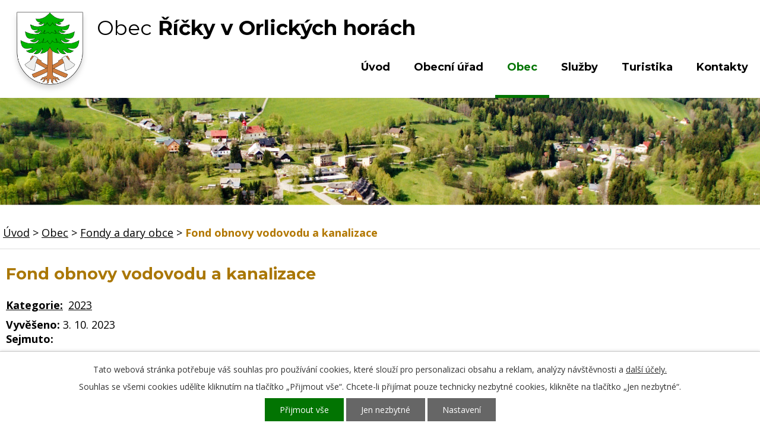

--- FILE ---
content_type: text/html; charset=utf-8
request_url: https://www.obecricky.cz/fondy-a-dary-obce?action=detail&id=3
body_size: 5653
content:
<!DOCTYPE html>
<html lang="cs" data-lang-system="cs">
	<head>



		<!--[if IE]><meta http-equiv="X-UA-Compatible" content="IE=EDGE"><![endif]-->
			<meta name="viewport" content="width=device-width, initial-scale=1, user-scalable=yes">
			<meta http-equiv="content-type" content="text/html; charset=utf-8" />
			<meta name="robots" content="index,follow" />
			<meta name="author" content="Antee s.r.o." />
			<meta name="description" content="Obec Říčky v Orlických horách se nachází v okrese Rychnov nad Kněžnou, kraj Královéhradecký." />
			<meta name="keywords" content="Obec Říčky, Říčky, Říčky v Orlických horách, Orlické hory" />
			<meta name="viewport" content="width=device-width, initial-scale=1, user-scalable=yes" />
<title>Fond obnovy vodovodu a kanalizace | Říčky v Orlických horách</title>

		<link rel="stylesheet" type="text/css" href="https://cdn.antee.cz/jqueryui/1.8.20/css/smoothness/jquery-ui-1.8.20.custom.css?v=2" integrity="sha384-969tZdZyQm28oZBJc3HnOkX55bRgehf7P93uV7yHLjvpg/EMn7cdRjNDiJ3kYzs4" crossorigin="anonymous" />
		<link rel="stylesheet" type="text/css" href="/style.php?nid=SVFHV0k=&amp;ver=1768399196" />
		<link rel="stylesheet" type="text/css" href="/css/libs.css?ver=1768399900" />
		<link rel="stylesheet" type="text/css" href="https://cdn.antee.cz/genericons/genericons/genericons.css?v=2" integrity="sha384-DVVni0eBddR2RAn0f3ykZjyh97AUIRF+05QPwYfLtPTLQu3B+ocaZm/JigaX0VKc" crossorigin="anonymous" />

		<script src="/js/jquery/jquery-3.0.0.min.js" ></script>
		<script src="/js/jquery/jquery-migrate-3.1.0.min.js" ></script>
		<script src="/js/jquery/jquery-ui.min.js" ></script>
		<script src="/js/jquery/jquery.ui.touch-punch.min.js" ></script>
		<script src="/js/libs.min.js?ver=1768399900" ></script>
		<script src="/js/ipo.min.js?ver=1768399889" ></script>
			<script src="/js/locales/cs.js?ver=1768399196" ></script>


		<link href="/uredni-deska?action=atom" type="application/atom+xml" rel="alternate" title="Úřední deska">
		<link href="/rozpocty-financni-dokumenty?action=atom" type="application/atom+xml" rel="alternate" title="Rozpočty, finanční dokumenty">
		<link href="/aktuality?action=atom" type="application/atom+xml" rel="alternate" title="Aktuality">
		<link href="/zapisy-a-usneseni?action=atom" type="application/atom+xml" rel="alternate" title="Zápisy a usnesení">
		<link href="/volby?action=atom" type="application/atom+xml" rel="alternate" title="Volby">
		<link href="/informace-pro-obcany?action=atom" type="application/atom+xml" rel="alternate" title="Informace pro občany">
		<link href="/voda?action=atom" type="application/atom+xml" rel="alternate" title="Voda">
		<link href="/fondy-a-dary-obce?action=atom" type="application/atom+xml" rel="alternate" title="Fondy a dary obce">
<link rel="preload" href="https://fonts.googleapis.com/css?family=Montserrat:400,700%7COpen+Sans:400,700&amp;subset=latin-ext" as="font">
<link href="https://fonts.googleapis.com/css?family=Montserrat:400,700%7COpen+Sans:400,700&amp;subset=latin-ext" rel="stylesheet">
<script>
ipo.api.live('#ipocopyright',function(el){
$(el).insertAfter("#ipocontainer");
});
ipo.api.live('#data-aggregator-calendar-6743582', function(el) {
$(el).appendTo(".col-1.obec-calendar-inner");
});
</script>
<link href="/file.php?nid=17527&amp;oid=6799245" rel="icon" type="image/png">
<link rel="shortcut icon" href="/file.php?nid=17527&amp;oid=6799245">
	</head>

	<body id="page9747089" class="subpage9747089 subpage6743567"
			
			data-nid="17527"
			data-lid="CZ"
			data-oid="9747089"
			data-layout-pagewidth="1024"
			
			data-slideshow-timer="3"
			
						
				
				data-layout="responsive" data-viewport_width_responsive="1024"
			>



							<div id="snippet-cookiesConfirmation-euCookiesSnp">			<div id="cookieChoiceInfo" class="cookie-choices-info template_1">
					<p>Tato webová stránka potřebuje váš souhlas pro používání cookies, které slouží pro personalizaci obsahu a reklam, analýzy návštěvnosti a 
						<a class="cookie-button more" href="https://navody.antee.cz/cookies" target="_blank">další účely.</a>
					</p>
					<p>
						Souhlas se všemi cookies udělíte kliknutím na tlačítko „Přijmout vše“. Chcete-li přijímat pouze technicky nezbytné cookies, klikněte na tlačítko „Jen nezbytné“.
					</p>
				<div class="buttons">
					<a class="cookie-button action-button ajax" id="cookieChoiceButton" rel=”nofollow” href="/fondy-a-dary-obce?id=3&amp;action=detail&amp;do=cookiesConfirmation-acceptAll">Přijmout vše</a>
					<a class="cookie-button cookie-button--settings action-button ajax" rel=”nofollow” href="/fondy-a-dary-obce?id=3&amp;action=detail&amp;do=cookiesConfirmation-onlyNecessary">Jen nezbytné</a>
					<a class="cookie-button cookie-button--settings action-button ajax" rel=”nofollow” href="/fondy-a-dary-obce?id=3&amp;action=detail&amp;do=cookiesConfirmation-openSettings">Nastavení</a>
				</div>
			</div>
</div>				<div id="ipocontainer">

			<div class="menu-toggler">

				<span>Menu</span>
				<span class="genericon genericon-menu"></span>
			</div>

			<span id="back-to-top">

				<i class="fa fa-angle-up"></i>
			</span>

			<div id="ipoheader">

				<a href="/" class="header-logo">
	<img src="/file.php?nid=17527&amp;oid=6798755" alt="Logo">
	<span class="top">Obec<strong> Říčky v Orlických horách</strong></span>
</a>			</div>

			<div id="ipotopmenuwrapper">

				<div id="ipotopmenu">
<h4 class="hiddenMenu">Horní menu</h4>
<ul class="topmenulevel1"><li class="topmenuitem1 noborder" id="ipomenu6735214"><a href="/">Úvod</a></li><li class="topmenuitem1" id="ipomenu6743566"><a href="/obecni-urad">Obecní úřad</a><ul class="topmenulevel2"><li class="topmenuitem2" id="ipomenu6743569"><a href="/zakladni-informace">Základní informace</a></li><li class="topmenuitem2" id="ipomenu6743570"><a href="/organizacni-struktura">Organizační struktura</a></li><li class="topmenuitem2" id="ipomenu6743571"><a href="/povinne-informace">Povinné informace</a></li><li class="topmenuitem2" id="ipomenu6813495"><a href="/informace-pro-obcany">Informace pro občany</a></li><li class="topmenuitem2" id="ipomenu6743572"><a href="/elektronicka-podatelna">Elektronická podatelna</a></li><li class="topmenuitem2" id="ipomenu6743573"><a href="/poskytovani-informaci-prijem-podani">Poskytování informací, příjem podání</a></li><li class="topmenuitem2" id="ipomenu6773951"><a href="/formulare-ke-stazeni">Formuláře ke stažení</a></li><li class="topmenuitem2" id="ipomenu6743574"><a href="/uredni-deska">Úřední deska</a><ul class="topmenulevel3"><li class="topmenuitem3" id="ipomenu6743575"><a href="/rozpocty-financni-dokumenty">Rozpočty, finanční dokumenty</a></li><li class="topmenuitem3" id="ipomenu6743658"><a href="/zapisy-a-usneseni">Zápisy a usnesení</a></li><li class="topmenuitem3" id="ipomenu6813458"><a href="/volby">Volby</a></li></ul></li><li class="topmenuitem2" id="ipomenu6743576"><a href="/vyhlasky-zakony">Vyhlášky, zákony</a></li><li class="topmenuitem2" id="ipomenu6743577"><a href="https://cro.justice.cz/" target="_blank">Registr oznámení</a></li><li class="topmenuitem2" id="ipomenu6743578"><a href="/verejne-zakazky">Veřejné zakázky</a></li><li class="topmenuitem2" id="ipomenu7008239"><a href="/gdpr">GDPR</a></li></ul></li><li class="topmenuitem1 active" id="ipomenu6743567"><a href="/obec">Obec</a><ul class="topmenulevel2"><li class="topmenuitem2" id="ipomenu6743580"><a href="/aktuality">Aktuality</a></li><li class="topmenuitem2" id="ipomenu6779263"><a href="/fotogalerie">Fotogalerie</a></li><li class="topmenuitem2" id="ipomenu6743652"><a href="/historie">Historie</a></li><li class="topmenuitem2" id="ipomenu6743659"><a href="/uzemni-plan">Územní plán</a></li><li class="topmenuitem2" id="ipomenu6802563"><a href="https://ricky-v-orlickych-horach.gis4u.cz/" target="_blank">Geoportál</a></li><li class="topmenuitem2" id="ipomenu6878598"><a href="/projekty">Projekty</a></li><li class="topmenuitem2" id="ipomenu11570156"><a href="/vodovod-kanalizace">Vodovod / Kanalizace</a><ul class="topmenulevel3"><li class="topmenuitem3" id="ipomenu7904340"><a href="/voda">Voda</a></li></ul></li><li class="topmenuitem2 active" id="ipomenu9747089"><a href="/fondy-a-dary-obce">Fondy a dary obce</a></li></ul></li><li class="topmenuitem1" id="ipomenu6743653"><a href="/sluzby">Služby</a><ul class="topmenulevel2"><li class="topmenuitem2" id="ipomenu7467106"><a href="/sms-hlaseni">SMS hlášení</a></li><li class="topmenuitem2" id="ipomenu6743654"><a href="/obchod">Obchod</a></li><li class="topmenuitem2" id="ipomenu6743655"><a href="/ubytovani">Ubytování</a></li><li class="topmenuitem2" id="ipomenu6743656"><a href="/restaurace">Restaurace</a></li><li class="topmenuitem2" id="ipomenu6743657"><a href="/dulezite-kontakty">Důležité kontakty</a></li><li class="topmenuitem2" id="ipomenu6743663"><a href="/urady">Úřady</a></li></ul></li><li class="topmenuitem1" id="ipomenu6743568"><a href="/turistika">Turistika</a><ul class="topmenulevel2"><li class="topmenuitem2" id="ipomenu6743660"><a href="/zima">Zima</a></li><li class="topmenuitem2" id="ipomenu6743661"><a href="/leto">Léto</a></li><li class="topmenuitem2" id="ipomenu6743662"><a href="/informacni-strediska">Informační střediska</a></li></ul></li><li class="topmenuitem1" id="ipomenu6746841"><a href="/kontakty">Kontakty</a></li></ul>
					<div class="cleartop"></div>
				</div>
			</div>
			<div id="ipomain">
				
				<div id="ipomainframe">
					<div id="ipopage">
<div id="iponavigation">
	<h5 class="hiddenMenu">Drobečková navigace</h5>
	<p>
			<a href="/">Úvod</a> <span class="separator">&gt;</span>
			<a href="/obec">Obec</a> <span class="separator">&gt;</span>
			<a href="/fondy-a-dary-obce">Fondy a dary obce</a> <span class="separator">&gt;</span>
			<span class="currentPage">Fond obnovy vodovodu a kanalizace</span>
	</p>

</div>
						<div class="ipopagetext">
							<div class="noticeBoard view-detail content">
								
								<h1>Fond obnovy vodovodu a kanalizace</h1>

<div id="snippet--flash"></div>
								
																	<hr class="cleaner">

		<div class="tags table-row auto type-tags">
		<a class="box-by-content" href="/fondy-a-dary-obce?id=3&amp;action=detail&amp;do=tagsRenderer-clearFilter" title="Ukázat vše">Kategorie:</a>
		<ul>

			<li><a href="/fondy-a-dary-obce?tagsRenderer-tag=2023&amp;id=3&amp;action=detail&amp;do=tagsRenderer-filterTag" title="Filtrovat podle 2023">2023</a></li>
		</ul>
	</div>
	<hr class="cleaner">
<div class="notice">
		<div class="dates table-row">
		<span>Vyvěšeno:</span>
3. 10. 2023	</div>
			<div class="dates table-row">
		<span>Sejmuto:</span>
	</div>
			<div class="paragraph description clearfix"></div>
</div>
<h3>Přílohy:</h3>
<div id="snippet-filesRenderer-files"><div class="files-editor">
	<ul class="files">
		<li>
			<span class="file-type file-type-pdf"></span>
			<a href="/fondy-a-dary-obce?filesRenderer-objectId=10538886&amp;id=3&amp;action=detail&amp;do=filesRenderer-download" target="_blank">Fond obnovy vodovodu a kanalizace.pdf [1,12 MB]</a>
			<span class="file-download-counter">

				Staženo: 207x
			</span>
		</li>
	</ul>

</div>
</div><hr class="cleaner">
<div id="snippet--uploader"></div><a class='backlink' href='/fondy-a-dary-obce'>Zpět na přehled</a>
<div class="last-updated">Naposledy změněno: 20. 11. 2023 17:09</div>
															</div>
						</div>
					</div>


					

					

					<div class="hrclear"></div>
					<div id="ipocopyright">
<div class="copyright">
	<div class="row paticka">
	<div class="col-1-3 odkazy">
		<h2>Rychlé odkazy:</h2>
		<a href="/obecni-urad">Obecní úřad</a><br>
		<a href="/obec">Obec</a><br>
		<a href="/turistika">Turistika</a><br>
		<a href="/sluzby">Služby</a>
	</div>
	<div class="col-1-3 kontakt">
		<h2>
			Kontakty:
		</h2>
		<p><strong>telefon: </strong><br><a href="tel:+420603492062">+420 603 492 062</a> – starosta,<br><a href="tel:+420724187334">+420 724 187 334<br>
			<strong>e-mail: </strong></a><a href="mailto:ou.ricky@obecricky.cz">ou.ricky@obecricky.cz</a><br>
			IČO: 00579149
		</p>
	</div>
	<a href="https://goo.gl/B9Wq2t" target="_blank" rel="noopener noreferrer" class="col-1-3 pata-mapa">Kde nás najdete?</a>
</div>
<div class="footer-antee">
	<div class="row">
		© 2026 obec Říčky v Orlických horách, <a href="mailto:ou.ricky@obecricky.cz">Kontaktovat webmastera</a>, <span id="links"><a href="/prohlaseni-o-pristupnosti">Prohlášení o přístupnosti</a>, <a href="/mapa-stranek">Mapa stránek</a></span><br>ANTEE s.r.o. - <a href="https://www.antee.cz" rel="nofollow">Tvorba webových stránek</a>, Redakční systém IPO
	</div>
</div>

</div>
					</div>
					<div id="ipostatistics">
<script >
	var _paq = _paq || [];
	_paq.push(['disableCookies']);
	_paq.push(['trackPageView']);
	_paq.push(['enableLinkTracking']);
	(function() {
		var u="https://matomo.antee.cz/";
		_paq.push(['setTrackerUrl', u+'piwik.php']);
		_paq.push(['setSiteId', 4205]);
		var d=document, g=d.createElement('script'), s=d.getElementsByTagName('script')[0];
		g.defer=true; g.async=true; g.src=u+'piwik.js'; s.parentNode.insertBefore(g,s);
	})();
</script>
<script >
	$(document).ready(function() {
		$('a[href^="mailto"]').on("click", function(){
			_paq.push(['setCustomVariable', 1, 'Click mailto','Email='+this.href.replace(/^mailto:/i,'') + ' /Page = ' +  location.href,'page']);
			_paq.push(['trackGoal', 8]);
			_paq.push(['trackPageView']);
		});

		$('a[href^="tel"]').on("click", function(){
			_paq.push(['setCustomVariable', 1, 'Click telefon','Telefon='+this.href.replace(/^tel:/i,'') + ' /Page = ' +  location.href,'page']);
			_paq.push(['trackPageView']);
		});
	});
</script>
					</div>

					<div id="ipofooter">
						<div class="data-aggregator-calendar" id="data-aggregator-calendar-6743582">
	<h4 class="newsheader">Kalendář akcí</h4>
	<div class="newsbody">
<div id="snippet-footerSection-dataAggregatorCalendar-6743582-cal"><div class="blog-cal ui-datepicker-inline ui-datepicker ui-widget ui-widget-content ui-helper-clearfix ui-corner-all">
	<div class="ui-datepicker-header ui-widget-header ui-helper-clearfix ui-corner-all">
		<a class="ui-datepicker-prev ui-corner-all ajax" href="/fondy-a-dary-obce?footerSection-dataAggregatorCalendar-6743582-date=202512&amp;id=3&amp;action=detail&amp;do=footerSection-dataAggregatorCalendar-6743582-reload" title="Předchozí měsíc">
			<span class="ui-icon ui-icon-circle-triangle-w">Předchozí</span>
		</a>
		<a class="ui-datepicker-next ui-corner-all ajax" href="/fondy-a-dary-obce?footerSection-dataAggregatorCalendar-6743582-date=202602&amp;id=3&amp;action=detail&amp;do=footerSection-dataAggregatorCalendar-6743582-reload" title="Následující měsíc">
			<span class="ui-icon ui-icon-circle-triangle-e">Následující</span>
		</a>
		<div class="ui-datepicker-title">Leden 2026</div>
	</div>
	<table class="ui-datepicker-calendar">
		<thead>
			<tr>
				<th title="Pondělí">P</th>
				<th title="Úterý">Ú</th>
				<th title="Středa">S</th>
				<th title="Čtvrtek">Č</th>
				<th title="Pátek">P</th>
				<th title="Sobota">S</th>
				<th title="Neděle">N</th>
			</tr>

		</thead>
		<tbody>
			<tr>

				<td>

						<span class="tooltip ui-state-default ui-datepicker-other-month">29</span>
				</td>
				<td>

						<span class="tooltip ui-state-default ui-datepicker-other-month">30</span>
				</td>
				<td>

						<span class="tooltip ui-state-default ui-datepicker-other-month">31</span>
				</td>
				<td>

						<span class="tooltip ui-state-default day-off holiday" title="Nový rok">1</span>
				</td>
				<td>

						<span class="tooltip ui-state-default">2</span>
				</td>
				<td>

						<span class="tooltip ui-state-default saturday day-off">3</span>
				</td>
				<td>

						<span class="tooltip ui-state-default sunday day-off">4</span>
				</td>
			</tr>
			<tr>

				<td>

						<span class="tooltip ui-state-default">5</span>
				</td>
				<td>

						<span class="tooltip ui-state-default">6</span>
				</td>
				<td>

						<span class="tooltip ui-state-default">7</span>
				</td>
				<td>

						<span class="tooltip ui-state-default">8</span>
				</td>
				<td>

						<span class="tooltip ui-state-default">9</span>
				</td>
				<td>

						<span class="tooltip ui-state-default saturday day-off">10</span>
				</td>
				<td>

						<span class="tooltip ui-state-default sunday day-off">11</span>
				</td>
			</tr>
			<tr>

				<td>

						<span class="tooltip ui-state-default">12</span>
				</td>
				<td>

						<span class="tooltip ui-state-default">13</span>
				</td>
				<td>

						<span class="tooltip ui-state-default">14</span>
				</td>
				<td>

						<span class="tooltip ui-state-default">15</span>
				</td>
				<td>

						<span class="tooltip ui-state-default">16</span>
				</td>
				<td>

						<span class="tooltip ui-state-default saturday day-off">17</span>
				</td>
				<td>

						<span class="tooltip ui-state-default sunday day-off">18</span>
				</td>
			</tr>
			<tr>

				<td>

						<span class="tooltip ui-state-default">19</span>
				</td>
				<td>

						<span class="tooltip ui-state-default">20</span>
				</td>
				<td>

						<span class="tooltip ui-state-default">21</span>
				</td>
				<td>

						<span class="tooltip ui-state-default">22</span>
				</td>
				<td>

						<span class="tooltip ui-state-default">23</span>
				</td>
				<td>

					<a data-tooltip-content="#tooltip-content-calendar-20260124-6743582" class="tooltip ui-state-default saturday day-off" href="/aktuality/pozvanka-na-obecni-ples-2026" title="Pozvánka na Obecní ples 2026">24</a>
					<div class="tooltip-wrapper">
						<div id="tooltip-content-calendar-20260124-6743582">
							<div>Pozvánka na Obecní ples 2026</div>
						</div>
					</div>
				</td>
				<td>

						<span class="tooltip ui-state-default sunday day-off">25</span>
				</td>
			</tr>
			<tr>

				<td>

						<span class="tooltip ui-state-default">26</span>
				</td>
				<td>

						<span class="tooltip ui-state-default">27</span>
				</td>
				<td>

						<span class="tooltip ui-state-default">28</span>
				</td>
				<td>

						<span class="tooltip ui-state-default">29</span>
				</td>
				<td>

					<a data-tooltip-content="#tooltip-content-calendar-20260130-6743582" class="tooltip ui-state-default ui-state-highlight ui-state-active" href="/aktuality/pozvanka-na-hromnicovy-koncert-2026" title="Pozvánka na Hromnicový koncert 2026">30</a>
					<div class="tooltip-wrapper">
						<div id="tooltip-content-calendar-20260130-6743582">
							<div>Pozvánka na Hromnicový koncert 2026</div>
						</div>
					</div>
				</td>
				<td>

						<span class="tooltip ui-state-default saturday day-off">31</span>
				</td>
				<td>

						<span class="tooltip ui-state-default sunday day-off ui-datepicker-other-month">1</span>
				</td>
			</tr>
		</tbody>
	</table>
</div>
</div>	</div>
</div>

					</div>
				</div>
			</div>
		</div>
	</body>
</html>
